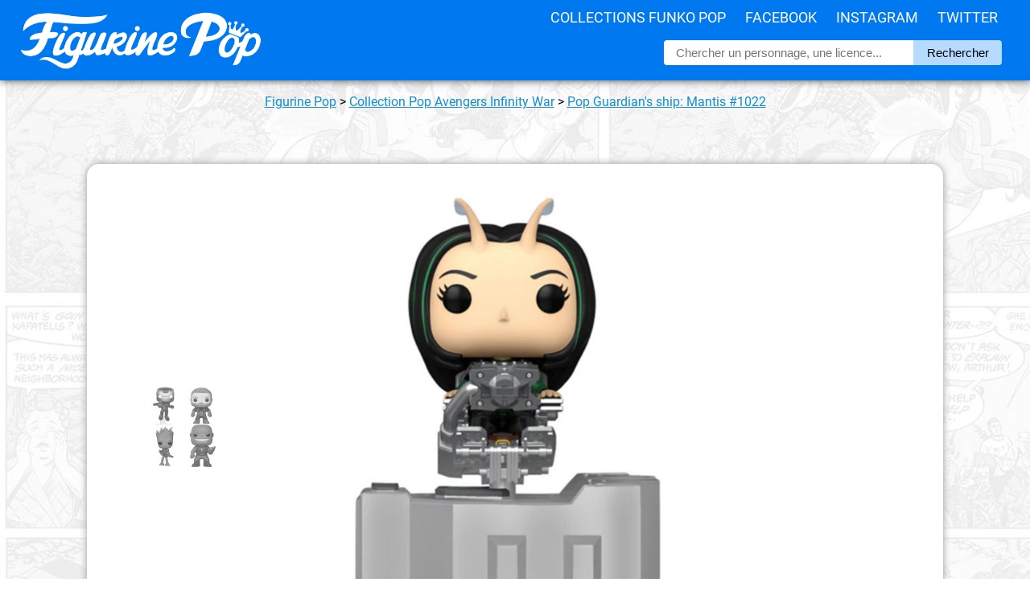

--- FILE ---
content_type: text/html; charset=UTF-8
request_url: https://figurinepop.com/guardian-ship-mantis-avengers-infinity-war-funko
body_size: 5677
content:



<!DOCTYPE html> 
<html lang="fr" xmlns:og="http://ogp.me/ns#">

<head>

  <meta http-equiv="Content-Type" content="text/html; charset=UTF-8" />
  <meta name="robots" content="INDEX, FOLLOW" />

  <title>Figurine Pop Guardian's ship: Mantis (Avengers Infinity War) #1022 pas cher | Figurine Pop</title>

  <meta name="description" lang="fr" content="La meilleure offre pour Figurine Pop Guardian's ship: Mantis (Avengers Infinity War) en un clic ! Figurinepop.com, votre site de référence depuis 2014." />

  <meta property="og:site_name" content="Figurine Pop Funko"/>
  <meta property="og:description" content="Mantis est un des membres des gardiens de la galaxie dans..."/>
  <meta property="og:title" content="Figurine Pop Guardian's ship: Mantis (Avengers Infinity War)"/>
  <meta property="og:type" content="article"/>
  <meta property="og:url" content="https://figurinepop.com/guardian-ship-mantis-avengers-infinity-war-funko"/>
  <meta property="og:image" content="https://figurinepop.com/public/2022/04/guardianshipmantis1.jpg"/>

  <meta name="twitter:card" content="summary" />
  <meta name="twitter:title" content="Figurine Pop Guardian's ship: Mantis (Avengers Infinity War)" />
  <meta name="twitter:description" content="Mantis est un des membres des gardiens de la galaxie dans l'univers cinématique Marvel. Elle rejoint l'équipe dans le..." />
  <meta name="twitter:image" content="https://figurinepop.com/public/2022/04/guardianshipmantis1.jpg">

  <link rel="canonical" href="https://figurinepop.com/guardian-ship-mantis-avengers-infinity-war-funko" />

  <meta name="viewport" content="width=device-width, initial-scale=1.0, maximum-scale=2.0" />

<link rel="stylesheet" type="text/css" href="/themes/aorakit-1B/style.css" media="screen" />

<!-- <link rel="me" href="https://twitter.com/figurinepop" /> -->

<!-- <script type="text/javascript" src="/themes/aorakit-1B/../default/js/jquery.js"></script> -->
<!-- <script type="text/javascript" src="https://code.jquery.com/jquery-1.11.0.js"></script> -->

<!--
<script type="text/javascript" src="https://ajax.googleapis.com/ajax/libs/jquery/3.5.1/jquery.min.js"></script>
<script type="text/javascript" src="/themes/aorakit-1B/../default/js/jquery.cookie.js"></script>
-->

<!--
<script type="text/javascript">
$(window).scroll(function(){
    if ($(window).width() >= 1440) {
	if ($(this).scrollTop() > 3000) {
		event.preventDefault();
		$("#PopUpListe").css({'display':'inline', 'transform': 'translate(0px, 0px)'});
	} else {
		$("#PopUpListe").css({'display':'inline', 'transform': 'translate(450px, 0px)'});
	}
    }
});
</script>
-->




<!-- CLICKY ANALYTICS -->

<script>var clicky_site_ids = clicky_site_ids || []; clicky_site_ids.push(100740322);</script>
<script async src="//static.getclicky.com/js"></script>

<!-- Pinterest Tag -->
<script>
!function(e){if(!window.pintrk){window.pintrk = function () {
window.pintrk.queue.push(Array.prototype.slice.call(arguments))};var
  n=window.pintrk;n.queue=[],n.version="3.0";var
  t=document.createElement("script");t.async=!0,t.src=e;var
  r=document.getElementsByTagName("script")[0];
  r.parentNode.insertBefore(t,r)}}("https://s.pinimg.com/ct/core.js");
pintrk('load', '2614361369354', {em: '<user_email_address>'});
pintrk('page');
</script>
<noscript>
<img height="1" width="1" style="display:none;" alt=""
  src="https://ct.pinterest.com/v3/?event=init&tid=2614361369354&pd[em]=<hashed_email_address>&noscript=1" />
</noscript>
<!-- end Pinterest Tag -->

<script>
pintrk('track', 'pagevisit');
</script>

<script src="https://analytics.ahrefs.com/analytics.js" data-key="eUxfQilNGFpTueaom3Bi2w" async></script>

<link rel="icon" type="image/x-icon" href="/favicon.ico" />

<!--  <script type="text/javascript" src="/themes/aorakit-1B/../default/js/post.js"></script> -->

</head>

<body class="dc-post">



<div id="bouton-cta">

<p><a href="https://www.amazon.fr/s/?_encoding=UTF8&amp;camp=1642&amp;creative=19458&amp;lo=toys&amp;linkCode=ur2&amp;qid=1428875572&amp;rh=n%3A322086011%2Ck%3A  Pop Guardian's ship: Mantis funko pop&amp;rnid=1703605031&amp;tag=figurinepop-bt-21">Cliquez ici pour voir l'offre</a></p>

</div>



<div id="top">

<div id="top-centre">

<a href="/"><img id="logo" src="/public/theme/figurinepoplogoblanc.png" alt="Vos figurines Funko Pop moins cher" /></a>

<div id="menu">
<ul>
<li><a href="/liste-licences-funko">Collections Funko Pop</a>
<li><a href="https://www.facebook.com/FigurinePop/" target="_blank">Facebook</a>
<li><a href="https://www.instagram.com/FigurinePop/" target="_blank">Instagram</a>
<li><a href="https://www.twitter.com/FigurinePop/" target="_blank">Twitter</a>
</ul>
</div>

<div id="recherche-container">

<div id="recherche">

<form method="get" action="https://figurinepop.com">
<fieldset>
	
<input class="input" type="text" id="text" name="q" placeholder="Chercher un personnage, une licence..." value="" onfocus="this.value=''; " onblur= " if ( this.value=='' ) { this.value = ''; }" maxlength="255" size="10" />
<input value="Rechercher" type="submit" />

</fieldset>
</form>

</div> <!-- fin #recherche -->

</div> <!-- fin #recherche-container -->


<div id="menu-responsive">

<label for="toggle"><img alt="menu figurine pop" src="/public/theme/3-lines-ico.png" /></label>
<input type="checkbox" id="toggle">
<div class="main_pages">
<ul>
<li><a href="/liste-licences-funko">Collections Funko Pop</a>
<li><a href="https://www.facebook.com/FigurinePop/" target="_blank">Facebook</a>
<li><a href="https://www.instagram.com/FigurinePop/" target="_blank">Instagram</a>
<li><a href="https://www.twitter.com/FigurinePop/" target="_blank">Twitter</a>
</ul>
</div>

</div>


</div> <!-- fin #top-centre -->

</div> <!-- fin #top -->

<div id="page">

<div id="wrapper">

<div id="main">

<div class="info" style="padding:0 15px; text-align:center; font-family:roboto; margin:0; line-height:22px;"><p><a href="/">Figurine Pop</a> <span>></span> <a href="https://figurinepop.com/collection-avengers-infinity-war-funko">Collection Pop Avengers Infinity War</a> <span>></span> <a href="https://figurinepop.com/guardian-ship-mantis-avengers-infinity-war-funko">  Pop Guardian's ship: Mantis  #1022</a></p></div>


<!-- <p style="text-align:center; margin:40px 0 0;"><a href="https://bit.ly/MM_Avent2019" target="_blank"><img src="https://figurinepop.com/public/theme/ads/micromania5.jpg" /></a></p> -->


<!--  -->


  <div id="content">

  <div id="p4144" class="post">

<div id="firstimage">
<p id="navprev">
<a href="https://figurinepop.com/iron-man-captain-america-groot-thanos-avengers-infinity-war-funko" class="prev"><img src="/public/2021/12/.infinitywarfourpack1_t.jpg" alt="Figurines Pop Iron Man, Captain America, Groot et Thanos (Avengers Infinity War)" title="Figurines Pop Iron Man, Captain America, Groot et Thanos (Avengers Infinity War)" /></a></p>
<a href="https://www.amazon.fr/s/?_encoding=UTF8&amp;camp=1642&amp;creative=19458&amp;lo=toys&amp;linkCode=ur2&amp;qid=1428875572&amp;rh=n%3A322086011%2Ck%3A  Pop Guardian's ship: Mantis funko pop&amp;rnid=1703605031&amp;tag=figurinepop-lh-21" rel="nofollow" target="_blank"><img src="/public/2022/04/guardianshipmantis1.jpg" alt="Figurine Pop Guardian's ship: Mantis (Avengers Infinity War)" title="Figurine Pop Guardian's ship: Mantis (Avengers Infinity War)" /></a>
<p id="navnext">
</p>
</div>


<h1 class="post-title">Figurine Pop Guardian's ship: Mantis (Avengers Infinity War)</h1>

<div class="amaz_link">

<a href="https://www.amazon.fr/s/?_encoding=UTF8&amp;camp=1642&amp;creative=19458&amp;lo=toys&amp;linkCode=ur2&amp;qid=1428875572&amp;rh=n%3A322086011%2Ck%3A  Pop Guardian's ship: Mantis funko pop&amp;rnid=1703605031&amp;tag=figurinepop-lh-21" rel="nofollow" target="_blank"></a>



<p class="amaz_link_titre">La figurine Funko Pop <strong> Pop Guardian's ship: Mantis (Avengers Infinity War)</strong> vous intéresse&nbsp;?</p>

<div class="amaz_bouton"><img src="/public/2022/04/.guardianshipmantis1box_t.jpg" alt="Figurine Pop Guardian's ship: Mantis (Avengers Infinity War)" /><span class="offre" style="font-size:13px; font-weight:bold;">Vérifier la disponibilité sur</span><img style="width:100px; margin:5px 0px -5px 0px;" src="/public/amazon_logo.png" alt="logo Amazon" /></div>
</div>





<div id="boutons_sociaux">

<div id="boutons_sociaux_centre">

<div class="twitter_button" style="float:left; width:230px; background:#28a9e2; font-family:arial; border-radius:6px; line-height:35px; margin:3px 5px; text-align:center;">
<img style="float:left; width:15px; margin:10px 10px 0px 12px;" src="/public/theme/logo_tw.jpg" alt="Figurine Pop Twitter" /><a style="color:white; text-decoration:none; font-size:15px; font-weight:400; display:block;" target="_blank" href="https://twitter.com/share?url=https://figurinepop.com/guardian-ship-mantis-avengers-infinity-war-funko&amp;text=Figurine Pop Guardian's ship: Mantis (Avengers Infinity War)&amp;via=figurinepop" rel="nofollow" onclick="javascript:window.open(this.href, '', 'menubar=no,toolbar=no,resizable=yes,scrollbars=yes,height=400,width=700');return false;">Partager sur <strong>Twitter</strong></a>
</div>

<div class="facebook_button" style="float:left; width:230px; background:#4267b2; font-family:arial; border-radius:6px; line-height:35px; margin:3px 5px; text-align:center;">  
<img style="float:left; width:15px; margin:10px 10px 0px 12px;" src="/public/theme/logo_fb.png" alt="Figurine Pop Facebook" /><a style="color:white; text-decoration:none; font-size:15px; font-weight:400; display:block;" target="_blank" href="https://www.facebook.com/sharer.php?u=https://figurinepop.com/guardian-ship-mantis-avengers-infinity-war-funko&amp;t=Figurine Pop Guardian's ship: Mantis (Avengers Infinity War)" rel="nofollow" onclick="javascript:window.open(this.href, '', 'menubar=no,toolbar=no,resizable=yes,scrollbars=yes,height=500,width=700');return false;">Partager sur <strong>Facebook</strong></a>
</div>

<div class="whatsapp_button" style="float:left; width:230px; background:#25d366; font-family:arial; border-radius:6px; line-height:35px; margin:3px 5px; text-align:center;">  
<img style="float:left; width:15px; margin:10px 10px 0px 12px;" src="/public/theme/whatsapp_button.png" alt="Figurine Pop WhatsApp" /><a style="color:white; text-decoration:none; font-size:15px; font-weight:400; display:block;" target="_blank" href="https://api.whatsapp.com/send?text=Figurine Pop Guardian's ship: Mantis (Avengers Infinity War) ► https://figurinepop.com/guardian-ship-mantis-avengers-infinity-war-funko%3futm_source%3dFigurinePop%26utm_campaign%3dWhatsApp%26utm_medium%3dWebsite">Partager sur <strong>Whatsapp</strong></a>
</div>


</div>

</div>

    


    <div class="post-content"><h2>Un pouvoir psychique</h2>

<p>Mantis est un des membres des gardiens de la galaxie dans l'univers cinématique Marvel. Elle rejoint l'équipe dans le deuxième opus des aventures des gardiens de la galaxie. Elle était au service d'Ego, le père de Peter Quill mais elle décide d'aider ce dernier quand il se rend compte que son père a pour projet de conquérir la galaxie. Mantis est une "empath" c'est à dire qu'elle peut connaitre les sentiments des gens en les touchant. Elle se servait aussi de ce pouvoir pour contrôler Ego et l'empêcher de faire du mal. Dans Avengers Infinity War, elle fait complètement partie de l'équipe et va, avec eux, tenter d'empêcher de récupérer l'Aether sur la planète où Thor l'avait caché. Malgré tous leurs efforts, elle va faire partie de ceux qui seront effacés par le snap de Thanos mais elle reviendra lors de la bataille finale dans Avengers Endgame.</p>

<p id="imgcentre"><img src="/public/2022/04/guardianshipmantis1_1.jpg" /><img src="/public/2022/04/guardianshipmantis1_2.jpg" /></p>

<h2>Un membre de l'équipe</h2>

<p>Mantis est ici représenté sur son siège dans le vaisseau des gardiens de la galaxie. Cette figurine fait partie d'une série de six figurines représentant chacun des gardiens sur son siège et les bases des figurines peuvent toutes s'emboiter les unes dans les autres. On retrouve donc cette base argentée très haute sur laquelle est accrochée un siège ainsi qu'une tablette de commande, le tout d'un seul tenant. Mantis est assise sur ce fauteuil avec la tenue verte qu'elle porte depuis le précédent film. On retrouve aussi les mèches vertes dans ses cheveux noirs ainsi que les deux sortes d'antennes sur son front.</p>

<p id="box"><img src="/public/2022/04/guardianshipmantis1box.jpg" /></p></div>

    


<div class="amaz_link">
<a href="https://www.amazon.fr/s/?_encoding=UTF8&amp;camp=1642&amp;creative=19458&amp;lo=toys&amp;linkCode=ur2&amp;qid=1428875572&amp;rh=n%3A322086011%2Ck%3A  Pop Guardian's ship: Mantis funko pop&amp;rnid=1703605031&amp;tag=figurinepop-lb-21" rel="nofollow" target="_blank"></a>
<p class="amaz_link_titre">La figurine Funko Pop <strong> Pop Guardian's ship: Mantis (Avengers Infinity War)</strong> vous intéresse&nbsp;?</p>

<div class="amaz_bouton"><img src="/public/2022/04/.guardianshipmantis1box_t.jpg" alt="Figurine Pop Guardian's ship: Mantis (Avengers Infinity War)" /><span class="offre" style="font-size:13px; font-weight:bold;">Vérifier la disponibilité sur</span><img style="width:100px; margin:5px 0px -5px 0px;" src="/public/amazon_logo.png" alt="logo Amazon" /></div>


</div>










<script type="application/ld+json">
{
  "@context": "http://schema.org/",
  "@type": "Product",
  "image": "https://figurinepop.com",
  "url": "https://figurinepop.com/guardian-ship-mantis-avengers-infinity-war-funko",
  "name": "Figurine Pop Guardian's ship: Mantis (Avengers Infinity War)",
  "review": {
    "@type": "Review",
    "author": {
      "@type": "Organization",
      "name": "Figurine Pop"
    },
    "publisher": {
      "@type": "Organization",
      "name": "Figurine Pop"
    }
  },
  "brand" : {
  "@type" : "Brand",
  "name" : "Funko"
  }
}
</script>







<div id="tableau">

<h2><strong>Plus d'information sur   Pop Guardian's ship: Mantis </strong></h2>

<div id="tableau-center">

<table>
<tbody>

<tr class="ligne-impaire">
<td class="col-gauche">Figurine</td>
<td class="col-droite">    Guardian's ship: Mantis </td>
</tr>

<tr class="ligne-paire">
<td class="col-gauche">Marque</td>
<td class="col-droite">Funko</td>
</tr>

<tr class="ligne-impaire">
<td class="col-gauche">Collection</td>
<td class="col-droite"><a href="https://figurinepop.com/collection-avengers-infinity-war-funko">Pop Avengers Infinity War</a></td>

<tr class="ligne-paire">
<td class="col-gauche">Numéro</td>
<td class="col-droite">#1022</td>
</tr>

</tbody>
</table>

</div> <!-- fin #tableau-center -->

</div> <!-- fin #tableau -->




<div id="post-tags">

<div id="liste-tags">
</div>

</div>







</div>




<div id="connexe">

<h2 class="titre_connexe">D'autres figurines dans la collection <a style="font-weight:600;" href="https://figurinepop.com/collection-avengers-infinity-war-funko">Funko Pop Avengers Infinity War</a></h2>


<ul><li><h3><a style="color:black; text-decoration:none;" href="https://figurinepop.com/iron-man-captain-america-groot-thanos-avengers-infinity-war-funko"><img src="/public/2021/12/.infinitywarfourpack1box_t.jpg" alt="Figurines Pop Iron Man, Captain America, Groot et Thanos (Avengers Infinity War)" title="Figurines Pop Iron Man, Captain America, Groot et Thanos (Avengers Infinity War)" /> Figurines Pop Iron Man, Captain America, Groot et Thanos (Avengers Infinity War)</a></h3></li>
<li><h3><a style="color:black; text-decoration:none;" href="https://figurinepop.com/iron-man-with-lights-avengers-infinity-war-funko"><img src="/public/2020/04/.ironmanlight1box_t.jpg" alt="Figurine Pop Iron Man with lights (Avengers Infinity War)" title="Figurine Pop Iron Man with lights (Avengers Infinity War)" /> Figurine Pop Iron Man with lights (Avengers Infinity War)</a></h3></li>
<li><h3><a style="color:black; text-decoration:none;" href="https://figurinepop.com/groot-moody-avengers-infinity-war-funko"><img src="/public/2020/04/.grootgameboy1box_t.jpg" alt="Figurine Pop Groot Moody (Avengers Infinity War)" title="Figurine Pop Groot Moody (Avengers Infinity War)" /> Figurine Pop Groot Moody (Avengers Infinity War)</a></h3></li>
<li><h3><a style="color:black; text-decoration:none;" href="https://figurinepop.com/stonekeeper-avengers-infinity-war-funko"><img src="/public/2019/10/.stonekeeper1box_t.jpg" alt="Figurine Pop Stonekeeper (Avengers Infinity War)" title="Figurine Pop Stonekeeper (Avengers Infinity War)" /> Figurine Pop Stonekeeper (Avengers Infinity War)</a></h3></li>
<li><h3><a style="color:black; text-decoration:none;" href="https://figurinepop.com/movie-moment-captain-america-vs-thanos-avengers-infinity-war-funko"><img src="/public/2019/07/.captainthanos1box_t.jpg" alt="Figurine Pop Movie Moments Captain America VS Thanos (Avengers Infinity War)" title="Figurine Pop Movie Moments Captain America VS Thanos (Avengers Infinity War)" /> Figurine Pop Movie Moments Captain America VS Thanos (Avengers Infinity War)</a></h3></li>
<li><h3><a style="color:black; text-decoration:none;" href="https://figurinepop.com/iron-man-unmasked-avengers-infinity-war-funko"><img src="/public/2019/04/.ironman8box_t.jpg" alt="Figurine Pop Iron Man Unmasked (Avengers Infinity War)" title="Figurine Pop Iron Man Unmasked (Avengers Infinity War)" /> Figurine Pop Iron Man Unmasked (Avengers Infinity War)</a></h3></li>
<li><h3><a style="color:black; text-decoration:none;" href="https://figurinepop.com/iron-spider-avengers-infinity-war-funko3"><img src="/public/2019/04/.ironspider2box_t.jpg" alt="Figurine Pop Iron Spider Spider Legs (Avengers Infinity War)" title="Figurine Pop Iron Spider Spider Legs (Avengers Infinity War)" /> Figurine Pop Iron Spider Spider Legs (Avengers Infinity War)</a></h3></li>
<li><h3><a style="color:black; text-decoration:none;" href="https://figurinepop.com/hulk-busting-out-of-hulkbuster-avengers-infinity-war-funko"><img src="/public/2019/04/.hulkbuster2box_t.jpg" alt="Figurine Pop Hulk busting out of Hulkbuster (Avengers Infinity War)" title="Figurine Pop Hulk busting out of Hulkbuster (Avengers Infinity War)" /> Figurine Pop Hulk busting out of Hulkbuster (Avengers Infinity War)</a></h3></li>
<li><h3><a style="color:black; text-decoration:none;" href="https://figurinepop.com/iron-man-chrome-red-avengers-infinity-war-funko"><img src="/public/2019/04/.ironmanred1box_t.jpg" alt="Figurine Pop Iron Man Chrome Red (Avengers Infinity War)" title="Figurine Pop Iron Man Chrome Red (Avengers Infinity War)" /> Figurine Pop Iron Man Chrome Red (Avengers Infinity War)</a></h3></li>
<li><h3><a style="color:black; text-decoration:none;" href="https://figurinepop.com/eitri-avengers-infinity-war-funko"><img src="/public/2019/04/.eitri1box_t.jpg" alt="Figurine Pop Eitri (Avengers Infinity War)" title="Figurine Pop Eitri (Avengers Infinity War)" /> Figurine Pop Eitri (Avengers Infinity War)</a></h3></li>
<li><h3><a style="color:black; text-decoration:none;" href="https://figurinepop.com/thor-avengers-infinity-war-funko2"><img src="/public/2019/03/.thorinfinitywar1box_t.jpg" alt="Figurine Pop Thor Glows In The Dark (Avengers Infinity War)" title="Figurine Pop Thor Glows In The Dark (Avengers Infinity War)" /> Figurine Pop Thor Glows In The Dark (Avengers Infinity War)</a></h3></li>
<li><h3><a style="color:black; text-decoration:none;" href="https://figurinepop.com/iron-spider-avengers-infinity-war-funko2"><img src="/public/2019/03/.ironspider2box_t.jpg" alt="Figurine Pop Iron Spider Unmasked (Avengers Infinity War)" title="Figurine Pop Iron Spider Unmasked (Avengers Infinity War)" /> Figurine Pop Iron Spider Unmasked (Avengers Infinity War)</a></h3></li>
<li><h3><a style="color:black; text-decoration:none;" href="https://figurinepop.com/groot-with-stormbreaker-avengers-infinity-war-funko"><img src="/public/2019/03/.grootinfinitywar1box_t.jpg" alt="Figurine Pop Groot with Stormbreaker (Avengers Infinity War)" title="Figurine Pop Groot with Stormbreaker (Avengers Infinity War)" /> Figurine Pop Groot with Stormbreaker (Avengers Infinity War)</a></h3></li>
<li><h3><a style="color:black; text-decoration:none;" href="https://figurinepop.com/bucky-barnes-avengers-infinity-war-funko"><img src="/public/2019/03/.buckybarnes1box_t.jpg" alt="Figurine Pop Bucky Barnes (Avengers Infinity War)" title="Figurine Pop Bucky Barnes (Avengers Infinity War)" /> Figurine Pop Bucky Barnes (Avengers Infinity War)</a></h3></li>
<li><h3><a style="color:black; text-decoration:none;" href="https://figurinepop.com/young-gamora-avengers-infinity-war-funko"><img src="/public/2019/03/.younggamora1box_t.jpg" alt="Figurine Pop Young Gamora (Avengers Infinity War)" title="Figurine Pop Young Gamora (Avengers Infinity War)" /> Figurine Pop Young Gamora (Avengers Infinity War)</a></h3></li>
<li><h3><a style="color:black; text-decoration:none;" href="https://figurinepop.com/bruce-banner-avengers-infinity-war-funko"><img src="/public/2019/03/.brucebanner2box_t.jpg" alt="Figurine Pop Bruce Banner (Avengers Infinity War)" title="Figurine Pop Bruce Banner (Avengers Infinity War)" /> Figurine Pop Bruce Banner (Avengers Infinity War)</a></h3></li>
</ul>
</div> <!-- fin #connexe -->

  
  


</div> <!-- End #content -->

</div> <!-- End #main -->

</div> <!-- End #wrapper -->

</div> <!-- End #page -->



<div id="bonsplans" style="display:none;">
<p class="titre_partenaires">Bons plans partenaires</p>
<div id="bonsplans_container">

</div> <!-- fin bonsplans -->
</div> <!-- fin bonsplans_container -->



<div id="right_sidebar">

<a rel="nofollow" href="https://amzn.to/3RyHAYI" target="_blank"><img id="amz_sidebar" src="/public/theme/ads/annonce-exclusivites.jpg" alt="Funko Pop chez Amazon" /></a>

<a rel="nofollow" href="https://www.awin1.com/cread.php?awinmid=18053&awinaffid=421461&clickref=FigurinePop_Sidebar&platform=dl&ued=https%3A%2F%2Fwww.figurines-goodies.com%2F33-manga-funko-pop" target="_blank"><img id="fgo_sidebar" src="/public/theme/ads/annonce-manga.jpg" alt="Funko Pop chez Figurines Goodies" /></a>

<a rel="nofollow" href="https://www.awin1.com/cread.php?awinmid=39916&awinaffid=421461&clickref=FigurinePop_Sidebar&platform=dl&ued=https%3A%2F%2Fwww.emp-online.fr%2Fsearch%3Fq%3Dfunko%2520rocks" target="_blank"><img id="emp_sidebar" src="/public/theme/ads/annonce-pop-rocks.jpg" alt="Funko Pop chez EMP" /></a>

<a rel="nofollow" href="/random">
<video id="hasard_sidebar" autoplay loop muted playsinline>
    <source src="/public/theme/ads/annonce-auhasard.mp4" type="video/mp4">
    Votre navigateur ne prend pas en charge la lecture de vidéos au format MP4.
</video>
</a>

</div> <!-- End #right_sidebar -->

<div id="footer">

<p id="copyright_footer">© 2014-2023 Figurine Pop</p>

<div id="menu_footer">

<ul>

<li><a href="/partenaires/fnac-funko-pop-pas-cher" target="_blank">Guide d'achat FNAC</a></li>
<li><a href="/partenaires/concours-facebook-figurine-pop-funko" target="_blank">Page concours</a></li>
<li><a href="/partenariat-boutique-facebook-youtube-affiliation">Devenir partenaire</a></li>
<li><a href="/fournisseur-distributeur-grossiste-funko-pop">[PRO] Trouver votre fournisseur</a></li>
<li><a href="/archive">Plan du site</a></li>
<li><a href="/contact">Contact</a></li>

</ul>

</div>

</div> <!-- fin #footer -->



</body>
</html>

--- FILE ---
content_type: text/css
request_url: https://figurinepop.com/themes/aorakit-1B/style.css
body_size: 9494
content:
/* Google Webfonts Helper https://gwfh.mranftl.com/fonts */

/* roboto-100 - latin */
@font-face {
  font-display: swap; /* Check https://developer.mozilla.org/en-US/docs/Web/CSS/@font-face/font-display for other options. */
  font-family: 'Roboto';
  font-style: normal;
  font-weight: 100;
  src: url('/fonts/roboto-v30-latin-100.woff2') format('woff2'); /* Chrome 36+, Opera 23+, Firefox 39+, Safari 12+, iOS 10+ */
}
/* roboto-100italic - latin */
@font-face {
  font-display: swap; /* Check https://developer.mozilla.org/en-US/docs/Web/CSS/@font-face/font-display for other options. */
  font-family: 'Roboto';
  font-style: italic;
  font-weight: 100;
  src: url('/fonts/roboto-v30-latin-100italic.woff2') format('woff2'); /* Chrome 36+, Opera 23+, Firefox 39+, Safari 12+, iOS 10+ */
}
/* roboto-300 - latin */
@font-face {
  font-display: swap; /* Check https://developer.mozilla.org/en-US/docs/Web/CSS/@font-face/font-display for other options. */
  font-family: 'Roboto';
  font-style: normal;
  font-weight: 300;
  src: url('/fonts/roboto-v30-latin-300.woff2') format('woff2'); /* Chrome 36+, Opera 23+, Firefox 39+, Safari 12+, iOS 10+ */
}
/* roboto-300italic - latin */
@font-face {
  font-display: swap; /* Check https://developer.mozilla.org/en-US/docs/Web/CSS/@font-face/font-display for other options. */
  font-family: 'Roboto';
  font-style: italic;
  font-weight: 300;
  src: url('/fonts/roboto-v30-latin-300italic.woff2') format('woff2'); /* Chrome 36+, Opera 23+, Firefox 39+, Safari 12+, iOS 10+ */
}
/* roboto-regular - latin */
@font-face {
  font-display: swap; /* Check https://developer.mozilla.org/en-US/docs/Web/CSS/@font-face/font-display for other options. */
  font-family: 'Roboto';
  font-style: normal;
  font-weight: 400;
  src: url('/fonts/roboto-v30-latin-regular.woff2') format('woff2'); /* Chrome 36+, Opera 23+, Firefox 39+, Safari 12+, iOS 10+ */
}
/* roboto-italic - latin */
@font-face {
  font-display: swap; /* Check https://developer.mozilla.org/en-US/docs/Web/CSS/@font-face/font-display for other options. */
  font-family: 'Roboto';
  font-style: italic;
  font-weight: 400;
  src: url('/fonts/roboto-v30-latin-italic.woff2') format('woff2'); /* Chrome 36+, Opera 23+, Firefox 39+, Safari 12+, iOS 10+ */
}
/* roboto-500 - latin */
@font-face {
  font-display: swap; /* Check https://developer.mozilla.org/en-US/docs/Web/CSS/@font-face/font-display for other options. */
  font-family: 'Roboto';
  font-style: normal;
  font-weight: 500;
  src: url('/fonts/roboto-v30-latin-500.woff2') format('woff2'); /* Chrome 36+, Opera 23+, Firefox 39+, Safari 12+, iOS 10+ */
}
/* roboto-500italic - latin */
@font-face {
  font-display: swap; /* Check https://developer.mozilla.org/en-US/docs/Web/CSS/@font-face/font-display for other options. */
  font-family: 'Roboto';
  font-style: italic;
  font-weight: 500;
  src: url('/fonts/roboto-v30-latin-500italic.woff2') format('woff2'); /* Chrome 36+, Opera 23+, Firefox 39+, Safari 12+, iOS 10+ */
}
/* roboto-700 - latin */
@font-face {
  font-display: swap; /* Check https://developer.mozilla.org/en-US/docs/Web/CSS/@font-face/font-display for other options. */
  font-family: 'Roboto';
  font-style: normal;
  font-weight: 700;
  src: url('/fonts/roboto-v30-latin-700.woff2') format('woff2'); /* Chrome 36+, Opera 23+, Firefox 39+, Safari 12+, iOS 10+ */
}
/* roboto-700italic - latin */
@font-face {
  font-display: swap; /* Check https://developer.mozilla.org/en-US/docs/Web/CSS/@font-face/font-display for other options. */
  font-family: 'Roboto';
  font-style: italic;
  font-weight: 700;
  src: url('/fonts/roboto-v30-latin-700italic.woff2') format('woff2'); /* Chrome 36+, Opera 23+, Firefox 39+, Safari 12+, iOS 10+ */
}
/* roboto-900 - latin */
@font-face {
  font-display: swap; /* Check https://developer.mozilla.org/en-US/docs/Web/CSS/@font-face/font-display for other options. */
  font-family: 'Roboto';
  font-style: normal;
  font-weight: 900;
  src: url('/fonts/roboto-v30-latin-900.woff2') format('woff2'); /* Chrome 36+, Opera 23+, Firefox 39+, Safari 12+, iOS 10+ */
}
/* roboto-900italic - latin */
@font-face {
  font-display: swap; /* Check https://developer.mozilla.org/en-US/docs/Web/CSS/@font-face/font-display for other options. */
  font-family: 'Roboto';
  font-style: italic;
  font-weight: 900;
  src: url('/fonts/roboto-v30-latin-900italic.woff2') format('woff2'); /* Chrome 36+, Opera 23+, Firefox 39+, Safari 12+, iOS 10+ */
}
/* sanchez-regular - latin */
@font-face {
  font-display: swap; /* Check https://developer.mozilla.org/en-US/docs/Web/CSS/@font-face/font-display for other options. */
  font-family: 'Sanchez';
  font-style: normal;
  font-weight: 400;
  src: url('/fonts/sanchez-v13-latin-regular.woff2') format('woff2'); /* Chrome 36+, Opera 23+, Firefox 39+, Safari 12+, iOS 10+ */
}
/* sanchez-italic - latin */
@font-face {
  font-display: swap; /* Check https://developer.mozilla.org/en-US/docs/Web/CSS/@font-face/font-display for other options. */
  font-family: 'Sanchez';
  font-style: italic;
  font-weight: 400;
  src: url('/fonts/sanchez-v13-latin-italic.woff2') format('woff2'); /* Chrome 36+, Opera 23+, Firefox 39+, Safari 12+, iOS 10+ */
}






html, body, #page, #top, #prelude, #wrapper, #footer, #main, #content, #sidebar, #blognav, #blogextra {	margin : 0; padding : 0; }

body { width:100%; text-align:center; background:#efefef; font-family:Sanchez; /* background:url(/public/theme/background_winter_clair.jpg) repeat; */ background: url(https://figurinepop.com/partenaires/fond.jpg) repeat; overflow:auto; }

img { border: none; }

#boutons_sociaux { position:relative; margin:0px auto; padding:0px; width:100%; float:left; }
.dc-post #boutons_sociaux { margin:10px auto 0px; }
.dc-page #boutons_sociaux { margin:10px auto 20px; }

.dc-category #boutons_sociaux, .dc-tag #boutons_sociaux { margin:15px auto 20px; }
#boutons_sociaux_centre { margin: 0 auto; width:480px; height:30px; }

.whatsapp_button { display:none; }

.categorie_responsive { display:none; }

.dc-post #page, .dc-page #page, .dc-archive #page { margin:0 auto; text-align:left; background:transparent; max-width:1920px; width:100%; }
.dc-home #page, .dc-category #page, .dc-search #page, .dc-tag #page { margin:0 auto; max-width:1920px; }



/*
#top { background: white url(/fond-flou.jpg) center top no-repeat; background-size:cover; clear:both; text-align:center; margin:0px; float:left; width:100%; position:relative; padding:0px 0px 25px; box-shadow:inset 0 -7px 20px -7px #000; overflow:hidden; }
#top a { transition-duration: 0.2s; -moz-transition-duration: 0.2s; -webkit-transition-duration: 0.2s; -o-transition-duration: 0.2s; }
#top a:hover { color:darkblue; text-decoration:none; }

#logo { margin:0px; padding:10px 0 10px; width:100%; text-align:center; }
#titreblog { width:500px; }
*/










#top { background-color:#0079f0; text-align:left; float:left; height:100px; width:100%; position:fixed; padding:0px; font-family:Roboto; z-index:999; box-shadow:0px 0px 10px #444; }
#top-centre { height:auto; max-width:1680px; position:relative; margin:0 auto; }

/* #top-cover { max-width:1200px; margin:0 auto; position:relative; top:-20%; z-index:94; left:0px; display:none; } */
/* #cover { filter:brightness(75%); width:100%; } */
#logo { position:relative; width:300px; z-index:95; top:15px; left:25px; }

#menu { z-index:95; position:absolute; right:20px; top:5px; }
#menu ul { text-transform:uppercase; font-size:18px; font-weight:400; /* text-shadow:2px 2px 1px #000; */ padding:0; margin:6px 0 0; }
#menu li { display:inline; margin:0 20px 0 0; padding:0; }
#menu li a { text-decoration:none; color:white; }
#menu li a:hover { border-bottom:2px solid white; padding-bottom:1px; }

#recherche-container { top:40px; position:absolute; right:35px; margin:0; z-index:94; }
#recherche { padding:10px 0px 0px 0px; margin:0 auto; width:420px; height:35px; }
#recherche form {  }
#recherche fieldset { margin:0; padding:0; border:none; position:relative; }
#recherche input[type=text] { float:left; background:#FFF; color:#000; padding:3px 15px; border:none; border-radius:4px 0px 0px 4px; width:280px; height:30px; height:25px; font-size:15px; }
/* #recherche input[type=submit] { float:left; display:block; cursor:pointer; background-color:pink; height:31px; width:110px; padding:3px 0px 3px 0px; font-size:15px; border:none; border-radius:0px 4px 4px 0px; text-shadow:1px 1px 1px #fff; } */

#recherche input[type=submit] { float:left; display:block; cursor:pointer; height:31px; width:110px; padding:3px 0px 3px 0px; font-size:15px; border:none; border-radius:0px 4px 4px 0px; background-color:#b7dbff; }

#menu-responsive { display:none; }

















#liste_categories { float:left; width: calc(100% - 30px); position:relative; margin: 0px 0px 0px; padding:0px 15px; }
#liste_categories_responsive { display:none; }

.cat { width:calc(100%/9 - 8px); margin: 0px; padding:7px 8px 0px 0px; float:left; text-align:center; }
.cat img { border-radius:8px; border:1px dotted #fff; margin-bottom:5px; opacity: 1; width:100%; float:left; -moz-transition-property: opacity; -moz-transition-duration: 0.4s; -webkit-transition-property: opacity; -webkit-transition-duration: 0.4s; -o-transition-property: opacity; -o-transition-duration: 0.4s; transition-property: opacity; transition-duration: 0.4s; }
.cat a { font-size:13px; display: block; transition-duration: 0.4s; -moz-transition-duration: 0.4s; -webkit-transition-duration: 0.4s; -o-transition-duration: 0.4s; }
.cat a:hover { text-decoration : none; }
.cat a:hover > img { opacity:1; width:100%; float:left; transform:scale(1.3); z-index:99; position:relative; }
.cat p { margin:0 0 5px; }


#cat-resume { color:white; float:left; font-weight:bold; font-size:15px; line-height:22px; list-style-type:none; margin:20px 0px 10px; padding: 0px; }
#cat-resume li { display:inline; float:left; margin:2px 2px; }
#cat-resume a { background:white; padding:5px 10px; border-radius:4px; text-decoration:none; color:black; }
#cat-resume a:hover { background:black; color:white; text-decoration:none; }




#description { float:left; padding:15px; margin:25px auto 10px; }
#description h1 { padding:0px; font-size:30px; line-height:38px; margin:0px; font-weight:bold; text-align:center; text-shadow:0px 0px 5px #bbb; }
#description ul, #description li { font-family:roboto; font-weight:300; padding:0px; font-size:21px; line-height:32px; margin:0; text-align:left; text-shadow:0px 0px 5px #bbb; list-style-position:inside; text-align:center; }
#description a { transition-duration: 0.2s; -moz-transition-duration: 0.2s; -webkit-transition-duration: 0.2s; -o-transition-duration: 0.2s; }
#description a:hover { color:darkblue; text-decoration:none; }


.section { font-size:25px; margin:30px 0 0 0; padding:0 0 15px; width:100%; float:left; font-weight:bold; text-align:center; text-shadow:0px 0px 5px #bbb; }


#avis { float:left; padding:30px 0px 15px; width:100%; }
#avis h2 { font-weight:bold; font-size:22px; text-align:center; margin:0; padding:0px; line-height:28px; clear:both; text-shadow:0px 0px 5px #bbb; }
#avis_photos { width:100%; margin:15px 0px; float:left; }
#avis_photos img { padding: 5px;width: calc(25% - 10px);float:left; }
#avis p { font-family:roboto; font-size:17px; font-weight:300; padding:0 10px; line-height:25px; font-style:italic; }








#right_sidebar { width:100%; padding:10px 0px 20px 0px; margin: 20px 25px 25px 0px; display:-ms-flexbox; display:flex; -ms-flex-wrap:wrap; flex-wrap:wrap; -ms-flex-pack:center; justify-content:center; }

#pages_speciales { width:100%; padding:10px 0px 20px 0px; margin: 20px 25px 25px 0px; display:-ms-flexbox; display:flex; -ms-flex-wrap:wrap; flex-wrap:wrap; -ms-flex-pack:center; justify-content:center; }
#pages_speciales img { width:350px; margin:15px 10px 0px 0px; float:left; }



/*
#reco_mobile { display:none; }
#question_mobile { display:none; }
*/


/* #amazon_sidebar { width:400px; margin:10px 0px 0px 0px; float:left; } */

#right_sidebar a { width:calc(33.33% - 15px*2); margin:10px 15px; padding:0; float:left; }

#fgo_sidebar { width:100%; border:1px solid #ddd; }
#amz_sidebar { width:100%; border:1px solid #ddd; }
#emp_sidebar { width:100%; border:1px solid #ddd; }
#hasard_sidebar { width:100%; border:1px solid #ddd; }

#facebook_sidebar { width:300px; display:inline; margin:15px 0px 0px 0px; float:left; display:none; }
#newsletter_responsive { display:none; }
#facebook_sidebar_mobile { margin:0px; display:none; }
#hp_sidebar { width:300px; margin:15px 0px 0px; float:left; }
#funpop_sidebar { width:300px; margin:15px 0px 0px; float:left; }

#disneystore_sidebar { width:300px; margin:15px 0px 0px 0px; float:left; }
#micromania_sidebar { width:300px; margin:15px 0px 0px; float:left; }
#fnac_sidebar { width:300px; margin:15px 0px 0px; float:left; }


#search-container { width:100%; float:left; margin:0; }
#search_responsive { padding:10px 0px 0px 0px; margin:0 auto; width:500px; }
#search_responsive form { float:left; margin:0px 0px 0px 0px; padding:0px 0px 0px 0px; width:100%; }
#search_responsive fieldset { margin:0; padding:0; border:none; position:relative; }
#search_responsive input[type=text] { width:calc(100% - 40px - 20px - 2px); border:2px solid #000; background:#fff; color:#000; padding:3px 40px 3px 20px; border-radius:6px; -moz-border-radius:6px; -webkit-border-radius:6px; height:30px; font-size:15px; }
#search_responsive input[type=submit] { position:absolute; right:5px; top:5px; display:block; cursor:pointer; font-size:0px; background: url("/public/search-btn.png") no-repeat center center; height:30px; width:30px; border:none; }


#menu_collection_responsive { display:none; }
#choix_mobile { display:none; }


#search { margin:10px 0px; text-align:center; position:relative; }
#search fieldset { padding:0; margin:0; border: 0; }
#search input[type=submit] { position:absolute; right:8px; top:8px; display:block; cursor:pointer; font-size:0px; background: url("/public/search-btn.png") no-repeat center center; height:16px; width:16px; border:none; }
#search input[type=text] { width: calc(100% - 16px); height:22px; border: 1px solid #F1F1F1; border-top-color:#DDD; border-left-color:#DDD; background:#F9F9F9; color:#515151; font-size:17px; padding:4px 7px; margin:0px; border-radius:3px; -moz-border-radius:3px; -webkit-border-radius:3px; }


.search_bis form { margin: 10px auto; padding:0px; width:600px; position:relative; }
.search_bis input[type=text] { position:relative; width:520px; height:45px; border:1px solid #CDCDCD; background:white; color:#515151; font:20px roboto, sans-serif; font-weight:300; padding:4px 60px 4px 15px; margin-bottom:7px; border-radius:3px; -moz-border-radius:3px; -webkit-border-radius:3px; }
.search_bis input[type=submit] { position:absolute; right:25px; top:20px; display:block; cursor:pointer; font-size:0px; background: url("/public/search-btn.png") no-repeat center center; height:16px; width:16px; border:none; }
.search_bis { margin:0px auto; width:100%; position:relative; float:left; padding:0; }
.search_bis fieldset { padding:0; margin:0; border: 0; text-align:center; }

.dc-post .search_bis { margin:20px 0px 15px -2px; width:100%; position:relative; float:left; padding:0; }
.dc-category .search_bis { margin:10px 0px 15px -2px; width:100%; position:relative; float:left; padding:0; }
.dc-tag .search_bis { margin:10px 0px 15px -2px; width:100%; position:relative; float:left; padding:0; }
.dc-search .search_bis { margin:10px 0px 15px -2px; width:100%; position:relative; float:left; padding:0; }
.dc-search .search_bis form { margin: 0px auto; }
.dc-404 .search_bis { float:left; margin: 0px auto; }

#wrapper { padding: 0px; }

#main { width:100%; height:auto; float:left; position:relative; padding:0px; margin:100px 0 20px; }


.dc-post #content, .dc-page #content, .dc-archive #content { width:100%; display:-ms-flexbox; display:flex; -ms-flex-wrap:wrap; flex-wrap:wrap; -ms-flex-pack:center; justify-content:center; }


.dc-category #content, .dc-home #content, .dc-search #content, .dc-tag #content, .dc-licence #content { float:left; width:calc(100% - 20px); margin:0 auto; height:100%; position:relative; padding:0 10px 0 10px; margin-bottom:10px; display:-ms-flexbox; display:flex; -ms-flex-wrap:wrap; flex-wrap:wrap; -ms-flex-pack:center; justify-content:center; }

.dc-licence h1 { padding:0 15px; }

#footer { float:left; width:100%; clear:both; text-align:center; padding:0px 0px; margin:0px; background:black; }
#footer a { transition-duration: 0.2s; -moz-transition-duration: 0.2s; -webkit-transition-duration: 0.2s; -o-transition-duration: 0.2s; }
#footer a:hover { color:darkblue; text-decoration:none; }
#copyright_footer { font-size: 18px; padding:10px 0px; line-height:28px; margin:15px 0px 0px; color:white; }
#menu_footer { display:-ms-flexbox; display:flex; -ms-flex-wrap:wrap; flex-wrap:wrap; -ms-flex-pack:center; justify-content:center; margin:0px 0px 20px; }
#footer ul { float:left; text-align:left; padding:0px 25px 0px 15px; border-left:1px dotted white; list-style:none; line-height:20px; margin:10px 0; }


a { color:#148fcc /* #e66561 */; text-decoration:none; }

fieldset { border : none; }

.post h3, .post h4 { clear : both; }




.dc-home .post img, .dc-category .post img, .dc-tag .post img, .dc-search .post img { margin:15px 0px; transition: transform 0.2s linear; width:95%; }
.dc-home .post a:hover, .dc-category .post a:hover, .dc-tag .post a:hover, .dc-search .post a:hover { color:darkblue; }
.dc-home .post a:hover > img, .dc-category .post a:hover > img, .dc-tag .post a:hover > img, .dc-search .post a:hover > img { transform:scale(1.1); }

.dc-home .post-content a, .dc-category .post-content a, .dc-tag .post-content a, .dc-search .post-content a { position:relative; text-shadow:0px 0px 5px #bbb; }
.dc-home .post-content h2, .dc-category .post-content h2, .dc-tag .post-content h2, .dc-search .post-content h2 { padding:10px 0px; margin:0; font-size:14px; line-height:20px; font-weight:bold; text-align:center; }



.dc-search #content-info { width:100%; }
.dc-search h1 { font-weight:bold; font-size:30px; line-height:40px; margin:25px 0px 0px; padding:12px; text-align:center; text-shadow:0px 0px 5px #bbb; }
.dc-search #content-info p { font-family:roboto; font-weight:300; font-size: 19px; text-align:center; margin:0 0 20px; padding:5px 0; }



.dc-home .post-content p, .dc-category .post-content p, .dc-tag .post-content p, .dc-search .post-content p { font-family:roboto; font-size:11.5px; text-align:left; margin:0; line-height:17px; font-weight:400; position:relative; }
.dc-home .post, .dc-category .post, .dc-tag .post, .dc-search .post { width: calc(100%/6 - 20px); margin:10px; }
.dc-home .post-content, .dc-category .post-content, .dc-tag .post-content, .dc-search .post-content { position: relative; padding: 0px 10px 15px; background: white; border:1px solid #ccc; box-shadow:0px 0px 10px #999; border-radius:15px; }

.dc-home p.post-cat, .dc-category p.post-cat, .dc-tag p.post-cat, .dc-search p.post-cat { font-size:13px; background-color:#e3f6ff /* #feeeee */; width:calc(100% - 4px); padding:2px; margin-top:10px; position:relative; text-align:center; line-height:18px; }
.dc-home .post-cat a, .dc-category .post-cat a, .dc-tag .post-cat a, .dc-search .post-cat a { font-family:sanchez; display:inline; font-size:13px; position:relative; }

.dc-post #firstimage { margin:0px auto 10px; width: 60%; position:relative; }
.dc-post #firstimage img { width: 100%; }
.dc-post #box { margin: 0 auto 20px; width:65%; }
.dc-post #box img { width: 100%; }

.dc-post #imgcentre img:nth-child(1) { float:left; width: 49.5%; margin: 5px 0px 0px 0px; }
.dc-post #imgcentre img:nth-child(2) { float:right; width: 49.5%; margin: 5px 0px 0px 0px; }

.dc-post #navprev { margin: 0; position: absolute; left: -25%; top: 40%; }
.dc-post #navprev a { text-decoration:none; }
.dc-post #navprev img { width:100px; position:absolute; left:0px; opacity: 0.7; filter: grayscale(100%); -moz-filter:grayscale(100%); -webkit-filter: grayscale(100%); transition-duration: 0.2s; -moz-transition-duration: 0.2s; -webkit-transition-duration: 0.2s; -o-transition-duration: 0.2s; }
.dc-post #navprev img:hover { opacity: 1; filter: grayscale(0%); -moz-filter:grayscale(0%); -webkit-filter: grayscale(0%); }

.dc-post #navnext { margin: 0; position: absolute; right: -25%; top: 40%; }
.dc-post #navnext a { text-decoration:none; }
.dc-post #navnext img { width:100px; position:absolute; right:0px; opacity: 0.7; filter: grayscale(100%); -moz-filter:grayscale(100%); -webkit-filter: grayscale(100%); transition-duration: 0.2s; -moz-transition-duration: 0.2s; -webkit-transition-duration: 0.2s; -o-transition-duration: 0.2s; }
.dc-post #navnext img:hover { opacity: 1; filter: grayscale(0%); -moz-filter:grayscale(0%); -webkit-filter: grayscale(0%); }

.dc-post .post, .dc-page .post { max-width:1024px; margin:50px 50px 30px; float:left; position:relative; background:white; padding:30px 20px; box-shadow: 0px 0px 10px #999; border-radius:15px; }

.dc-page .post { padding:20px 20px 30px 20px; margin:40px 0px 0px 0px; }

.dc-post .post h1, .dc-page .post h1 { font-weight:bold; font-size:30px; line-height:40px; margin:0px; padding:12px; text-align:center; text-shadow:0px 0px 5px #bbb; }
.dc-post .post-content, .dc-page .post-content { width:calc(100% - 10px*2); padding:0 10px; }
.dc-post .post-content h2, .dc-page .post-content h2 { font-weight:bold; font-size:22px; text-align:center; margin:0; padding:40px 0 5px; line-height:28px; clear:both; text-shadow:0px 0px 5px #bbb; }

.dc-archive #content h1 { font-weight:bold; font-size:30px; line-height:40px; padding:20px 20px 0px 20px; text-align:center; text-shadow:0px 0px 5px #bbb; }



.dc-post .titre_partenaires, .dc-post .titre_connexe, .dc-post .titre_tags { font-weight:bold; font-size:22px; text-align:center; margin:0; padding:0px 15px 25px; line-height:30px; clear:both; text-shadow:0px 0px 5px #bbb; }
.dc-post #bonsplans { width:calc(100% - 20px*2); float:left; padding:20px 20px 30px 20px; margin:0px; background:#B9ECB9; }
.dc-post #bonsplans_container { margin:10px auto 0; padding:0; width:100%; display:-ms-flexbox; display: flex; -ms-flex-wrap:wrap; flex-wrap:wrap; -ms-flex-pack:center; justify-content:center; }
.dc-post .bonsplans_item_container { width:calc(12.5% - 20px); margin:0 10px; position:relative; }

.dc-post .bonsplans_item { background:white; border-radius:6px; box-shadow:0px 0px 10px #999; }
.dc-post .bonsplans_item a { display:block; position:absolute; top:0; left:0; bottom:0; right:0; z-index:99; }
.dc-post .bonsplans_item_image { max-width:66%; margin:5% 17%; position:relative; float:left; z-index:9; }

.dc-post .bonsplans_item_titre { text-align:center; font-family:roboto; font-weight:normal; font-size:14px; padding:10px; margin:0; line-height:20px; }
.dc-post .bonsplans_item_offre { text-align:center; font-family:roboto; font-weight:normal; font-size:13px; padding:8px 10px 6px; border:6px dashed lightgreen; background:#D9FFDF; color:#444; margin:0; line-height:21px; border-radius:0px 0px 6px 6px; }

.dc-post .bonsplans_item_span1 { font-weight:bold; color:black; font-size:20px; }
.dc-post .bonsplans_item_span2 { font-weight:bold; color:black; font-size:15px; }

.dc-post .bonsplans_logo { max-width:50%; margin:8% 25% 4%; position:relative; float:left; z-index:9; }






.dc-post #link, .dc-category #link, .dc-tag #link, .dc-search #link { text-align: center; }
.dc-post #link h2, .dc-category #link h2, .dc-tag #link h2, .dc-search #link h2 { margin:20px 0px; line-height: 38px; }
.dc-post #link a, .dc-category #link a, .dc-tag #link a, .dc-search #link a { -moz-border-radius: 3px; -webkit-border-radius: 3px; border-radius: 3px; color: white; margin:0px 5px 0px 5px; padding: 4px 10px 6px; background: blue; text-decoration: none; display: inline-block; line-height:24px; font-weight:600; }
.dc-post #link a:hover, .dc-category #link a:hover, .dc-tag #link a:hover, .dc-search #link a:hover { background: green; }
.dc-post #link p { margin: 0px 0px 0px 0px; line-height: 25px; font-size:15px; }


.dc-post .amaz_link { width:70%; box-sizing:border-box; min-height:66px; position:relative; float:left; background:#D9FFDF; margin:20px 15% 15px; padding:12px; border-radius:15px; font-family:roboto; border:5px solid lightgreen; box-shadow:0px 0px 8px 2px #bbb; }
.dc-post .amaz_bouton { position:relative; padding:5px; background:white; border-radius:10px; margin:0px; float:right; width:185px; border:3px solid lightgreen; }
.dc-post .amaz_bouton p { color:black; text-decoration:none; text-align:left; font-size:16px; font-weight:600; padding:0px; margin:6px 0px 0px 0px; }
.dc-post .amaz_link:hover > .amaz_bouton, .dc-category .amaz_link:hover > .amaz_bouton, .dc-tag .amaz_link:hover > .amaz_bouton, .dc-search .amaz_link:hover > .amaz_bouton { border:3px solid black; }

.dc-post .amaz_link img { width:70px; float:left; margin:0px 5px 0px 0px; padding:0px; border-radius:3px; }
.dc-post .amaz_link_titre { float:left; padding:2px 0px; margin:0px 0px 0px 5px; font-size:18px; line-height:27px; width: calc(100% - 240px); }
.dc-post .amaz_link_achat, .dc-category .amaz_link_achat, .dc-tag .amaz_link_achat, .dc-search .amaz_link_achat { float:left; padding:5px 0px; margin:0px; font-size:14px; line-height:22px; font-style:italic; }
.dc-post .amaz_link a, .dc-category .amaz_link a, .dc-tag .amaz_link a, .dc-search .amaz_link a { z-index:9; top:0; bottom:0; left:0; right:0; position:absolute; }
.dc-post .amaz_link:hover, .dc-category .amaz_link:hover, .dc-tag .amaz_link:hover, .dc-search .amaz_link:hover { background:#B1FFBD; }

.dc-category .amaz_bouton, .dc-tag .amaz_bouton, .dc-search .amaz_bouton { position:relative; padding:5px; background:white; border-radius:5px; margin:0px; float:right; width:240px; border: 3px solid lightgreen; }
.dc-category .amaz_bouton p, .dc-tag .amaz_bouton p, .dc-search .amaz_bouton p { float:left; color:black; text-decoration:none; text-align:left; font-size:16px !important; font-weight:600 !important; padding:0px !important; margin:12px 0px 0px 15px !important; }
.dc-category .amaz_link_titre, .dc-tag .amaz_link_titre, .dc-search .amaz_link_titre { float:left; text-align:left !important; margin:2px 0px 0px 5px !important; font-size:18px; line-height:28px !important; width:calc(100% - 265px); padding:0px !important; }
.dc-category .amaz_link img, .dc-tag .amaz_link img, .dc-search .amaz_link img { width:100px; float:right; margin:10px 12px 0px 0px; padding:0px; border-radius:5px; }
.dc-category .amaz_link, .dc-tag .amaz_link, .dc-search .amaz_link { width:80%; box-sizing:border-box; min-height:66px; position:relative; float:left; background:#D9FFDF; margin:10px 10% 20px !important; padding:12px; border-radius:5px; font-family:roboto; border:5px solid lightgreen; box-shadow:0px 0px 8px 2px #bbb; }





.dc-404 h1 { text-align:center; }
.dc-404 .content-inner { width:100%; text-align:center; font-size:24px; font-weight:bold; float:left; }
.dc-404 .content-inner p { margin:40px auto 30px; } 
.dc-404 .alternative { float:left; width:66%; margin:0 17%; }
.dc-404 .alternative li { font-weight:300; font-family:roboto; text-align:left; font-size:21px; line-height:32px; }

@media (max-width: 1460px) { 
.dc-404 .alternative { float:left; width:100%; margin:0; }
.dc-404 .content { padding:0px 20px; }
}





.dc-category #subcategories { float:left; margin:10px 10px; text-align:left; width:100%; }
.dc-category #subcategories li { float:left; background-color:#e3f6ff /* #feeeee */; margin:4px; border-radius:5px; border:2px solid #148fcc /* #e66561 */; font-family:sanchez; font-weight:600; font-size:14px; padding:4px 0px; }
.dc-category #subcategories li:hover, .dc-post #post-tags li:hover { border:2px solid darkblue; }
.dc-category #subcategories ul { list-style-type:none; font-size:15px; margin:0px; padding:0px; float:left; }
.dc-category #subcategories a { padding:8px; text-decoration:none; }

.dc-post #post-tags { float:left; margin:0px; text-align:center; width:100%; }
.dc-post #post-tags ul { list-style-type:none; margin:20px 0px 0px; padding:0px; text-align:center; }
.dc-post #post-tags li { background:#efefef; border:2px solid #000; margin:5px 2.5px; border-radius:5px; font-family:sanchez; font-weight:normal; font-size:20px; padding:0px; display:inline-block; line-height:45px; }
/* .dc-post #post-tags p { font-size:18px; font-weight:bold; margin:0px 0px 25px; text-shadow:0px 0px 5px #bbb; } */
.dc-post #post-tags a { padding:10px 20px; text-decoration:none; color:black; }
.dc-post #post-tags li:hover { background-color:#e3f6ff /* #feeeee */; border:2px solid darkblue; }
.dc-post #post-tags a:hover { color:darkblue; } 

.dc-post #liste-tags { float:left; width:100%; margin:20px 0 35px; }




.dc-category #parentcategorie { float:left; text-align:left; width:100%; }
.dc-category #parentcategorie p { font-size:16px; font-weight:bold; margin:5px 0px 5px 15px; padding:0px; text-shadow:0px 0px 5px #bbb; }

.dc-category a { transition-duration: 0.2s; -moz-transition-duration: 0.2s; -webkit-transition-duration: 0.2s; -o-transition-duration: 0.2s; }
.dc-category a:hover { color:darkblue; }

.dc-post a, .dc-page a { text-decoration:underline; transition-duration: 0.2s; -moz-transition-duration: 0.2s; -webkit-transition-duration: 0.2s; -o-transition-duration: 0.2s; }
.dc-post a:hover, .dc-page a:hover { color:darkblue; text-decoration:none; }
.dc-post .post-content a, .dc-page .post-content a { background-color: #D9FFDF; color:#00B01D; text-decoration:none; transition-duration: 0.2s; -moz-transition-duration: 0.2s; -webkit-transition-duration: 0.2s; -o-transition-duration: 0.2s; }
.dc-post .post-content a:hover, .dc-page .post-content a:hover { background-color: #D9FFDF; color: darkgreen; border-bottom:1px solid darkgreen; text-decoration:none; }
.dc-post .post-content p, .dc-page .post-content p { font-family:roboto; font-weight:300; font-size:16px; text-align:left; margin:0; padding:15px 0 0 0; line-height:25px; clear: both; }


.dc-page .post-content {  }
.dc-page .post-content ul { list-style-type:disc; margin-left:40px; }
.dc-page .post-content li { font-family:roboto; font-weight:300; font-size:17px; text-align:left; margin:0px 0px 0px 0px; line-height:27px; padding:10px 80px 0px 0px; clear: both; }



.dc-page .bandeau { margin:10px 0px 5px; display:block; }
.dc-page .bandeau p { text-align:center; }
.dc-page .bandeau a, .dc-page .bandeau a:hover { border:none; background:transparent; }
.dc-page .bandeau_responsive { display:none; }


.dc-post #connexe { position:relative; float:left; width:100%; padding:0 20px; margin:25px 0px 25px; }
.dc-post #connexe ul { padding:0px; width:100%; margin:0 auto 15px; text-align:center; display:-ms-flexbox; display:flex; -ms-flex-wrap:wrap; flex-wrap:wrap; -ms-flex-pack:center; justify-content:center; }
.dc-post #connexe li { float:left; display:inline; text-align:left; font-family:roboto; padding:4px 5px; font-size:11.5px; font-weight:400; line-height:16px; margin:0; width:215px; }
.dc-post #connexe h3 { font-weight:400; }
.dc-post #connexe img { float:left; width:90px; height:90px; margin: 0px 10px; border: 1px solid #ccc; border-radius:10px; }
.dc-post #connexe p { text-align:center; font-size:18px; font-weight:bold; margin:0px 10px 20px; text-shadow: 0px 0px 5px #bbb; }

.dc-category #content h1, .dc-tag #content h1 { font-weight:bold; font-size:30px; line-height:40px; width:100%; margin:25px auto 15px; padding:12px; text-shadow:0px 0px 5px #bbb; }



.dc-category #content-info, .dc-tag #content-info { width:100%; margin:0px 0px 25px; float:left; padding:0px 15px; }
.dc-tag #content-info { font-family:roboto; text-align:left; font-size:14px; line-height:22px; font-weight:300; margin:0px 0px 25px; padding:0px 15px; text-shadow:0px 0px 5px #bbb; }


.dc-category #content-info h2 { font-family:sanchez; margin:20px 0px 0px; line-height:30px; font-size:18px; text-align:left; text-shadow:0px 0px 5px #bbb; }
.dc-category #content-info img { margin:0px 0px -12px 0px; padding:4px; background:white; border-radius:20px; height:35px; }
.dc-category #content-info p { font-family:roboto; font-weight:300; text-align:left; font-size:15px; line-height:24px; text-shadow:0px 0px 5px #bbb; margin:15px 0; }


.dc-category #funko { font-family:roboto; text-align:left; font-size:14px; line-height:22px; font-weight:300; padding:0px; text-shadow:0px 0px 5px #bbb; }
.dc-category #licence { font-family:roboto; text-align:left; font-size:12px; line-height:18px; font-weight:300; padding:0px; font-style:italic; text-shadow:0px 0px 5px #bbb; }


.dc-archive #content h2 { padding: 15px 0px 5px; margin:0; display: block; font-size:24px; line-height:30px; font-weight: bold; }
.dc-archive #content h3 { padding: 0; margin:0; display: block; font-size:17px; line-height:28px; font-weight:bold; margin-left:20px; font-style:italic; }

.dc-archive #content li { font-family:roboto; font-size:16px; line-height:27px; font-weight:300; margin-left:20px; }
.dc-archive #content a { text-align:left; padding: 0; transition-duration: 0.2s; -moz-transition-duration: 0.2s; -webkit-transition-duration: 0.2s; -o-transition-duration: 0.2s; }
.dc-archive #content a:hover { color:darkblue; border-bottom:1px solid; }


.dc-archive #content-info { float:left; padding:10px 0px 20px; margin:0 auto 10px; width:calc(100% - 25px); }
.dc-archive .post { width:calc(100% - 85px); margin:0 0 100px 0; float:left; position:relative; background:white; padding:30px; border-radius:10px; }
.dc-archive #content-info ul, .dc-archive #content-info li { font-family:roboto; font-weight:300; padding:0px; font-size:19px; line-height:30px; margin:0; text-align:left; text-shadow:0px 0px 5px #bbb; list-style-position:inside; }
.dc-archive #content-info ul { margin:0 12%; }








.dc-contactme #content { margin: 0 15px; float:left; width:calc(100% - 30px); position:relative; padding:20px 0px 30px; }
.dc-contactme #content h1 { font-weight:bold; font-size:30px; line-height:40px; margin:0px; padding:12px; text-align:center; text-shadow:0px 0px 5px #bbb; }
.dc-contactme #content ul, .dc-contactme #content li { font-family:roboto; font-weight:300; font-size:17px; text-align:left; line-height:27px; margin:0 15px 0 30px; padding:0; }

.dc-contactme #content p { font-family:roboto; font-style:italic; font-weight:400; font-size:17px; line-height:26px; margin:15px 15px 0px; padding:0; }


.dc-contactme .field { margin: 0px; padding:0 15px; float:left; width:100%; text-align:right; }
.dc-contactme .field label { width:180px; font-family:roboto; float:left; font-size:17px; font-weight:300; line-height:28px; }
.dc-contactme .field input { float:left; border:1px solid #F1F1F1; border-top-color: #DDD; border-left-color: #DDD; background: #FFF; color: #515151; padding:5px 5px; border-radius:3px; -moz-border-radius:3px; -webkit-border-radius:3px; width:350px; margin:0px 0px 7px 28px; }
.dc-contactme .field input:focus { border:1px solid #777; background:#fff; }
.dc-contactme .field textarea { border: 1px solid #F1F1F1; border-top-color: #DDD; border-left-color: #DDD; background: #FFF; color: #515151; border-radius: 3px; -moz-border-radius: 3px; -webkit-border-radius: 3px; width:calc(100% - 180px - 15px*2 - 5px*2); padding: 5px 5px; height:180px; }
.dc-contactme #comment-form input[type=submit] { width:150px; height:30px; margin:20px 0px; }



.liste-complete { padding:30px 40px; background-color:#feeeee; border-radius:20px; }

.texte-complet { font-style:italic; text-align:right; font-size:15px; padding:0px 15px 0px 0px; margin:0px; font-weight:bold; line-height:20px; }

#comparateur { float:left; width:100%; text-align:center; margin:0px 0px 30px; }
#comparateur p { text-align:center; font-size:18px; font-weight:600; margin:20px 0; }

#liste_boutique { box-shadow:0px 0px 8px 2px #bbb; margin:0 auto; padding:0; width:500px; border:5px solid lightgreen; border-radius:8px; }
#liste_boutique a { padding:10px 0; text-decoration:none; display:block; }
#liste_boutique img { width:150px; margin:0 0 -8px 0px; }
.prix_comparateur { font-size:26px; font-weight:600; margin:0px 50px 0px 60px; color:black; }
.bouton_comparateur { font-size:18px; font-weight:600; margin:0px; padding:5px 12px; color:lightgreen; background:black; border-radius:5px; vertical-align:3px; }




#fbcomments, 
.fb-comments, 
.fb-comments iframe[style], 
.fb-comments span { width: 100% !important; margin: 10px auto 25px; }


#bouton_fournisseur { padding: 15px 60px; text-decoration: none; background:darkgreen; border-radius:5px; color:white; font-weight:bold; font-family:roboto; font-size:19px; border:none; }
#bouton_fournisseur:hover { background:lightgreen; color:black; border:none; }

/* ------------------------------------------------------------
	10. CLASSES COMMUNES
------------------------------------------------------------- */


/* messages d'erreur */
.error {
	border : 1px solid #c44;
	background : #df0;
	padding : 0.5em;
	}
.error ul {
	padding-left : 20px;
	}
.error li {
	list-style : square;
	}
	
/* ---------------------------------------------------
  12. ET POUR FINIR NE PAS OUBLIER LES CLEARERS
	ici ceux le plus souvent necessaires
--------------------------------------------------- */
.post, .post-content, .footnotes, .attachments, 
.post-info-co, #comments, #footer {
    clear:both;
    }



#popinbonplan { display:none; position:fixed; right:50px; bottom:150px; height:200px; width:450px; background:white; opacity:0.75; border-radius:10px; border:1px solid #989898; }
#close { float:right; cursor:pointer; margin:5px 10px; padding:0px; }




#popup { padding:20px 10px 0px; margin:0 auto -15px; width:calc(100% - 20px); max-width:400px; }
#popup_responsive { display:none; }










#fb_container { width:calc(100% - 40px*2); display:-ms-flexbox; display:flex; -ms-flex-wrap:wrap; flex-wrap:wrap; -ms-flex-pack:center; justify-content:center; background:#4267b2; padding:20px 40px; text-align:left; font-family:roboto; }
#fb_titre { font-family:sanchez; color:white; font-size:28px; margin:10px 0 15px 0px; width:100%; float:left; font-weight:bold; text-align:center; text-shadow:0px 0px 5px #666; }


.fb_news { position:relative; width:calc(25% - 10px*2 - 10px*2); float:left; margin:10px; padding:10px; background:#37589B; border-radius:5px; }
.fb_news a { display:block; position:absolute; top:0; left:0; bottom:0; right:0; z-index:99; }
.fb_thumbnail { width:90px; height:90px; float:left; position:relative; margin:0px 15px 0px 0px; border:2px solid #fff; /* box-shadow:0px 1px 20px #cdcdcd; */ overflow:hidden; border-radius:4px; background:white; }
.fb_thumbnail img { position:absolute; left:50%; top:50%; height:100%; width:auto; -webkit-transform:translate(-50%,-50%); -ms-transform:translate(-50%,-50%); transform:translate(-50%,-50%); }
.thumbnail img.fb_portrait { min-height:100%; min-width:100%; background:white; }
.fb_publi { float:left; position:relative; width:calc(100% - 80px - 15px*2); margin:0; padding:0; font-size:14px; font-weight:300; line-height:21px; color:white; text-shadow:0px 0px 5px #666; }
.fb_date { font-family:sanchez; font-weight:500; position:absolute; bottom:0px; right:15px; color:white; font-size:13px; text-shadow:0px 0px 5px #666; }


.adsense1 { width:100%; float:left; margin:30px 0px 0px; padding:0; height:auto; }





.dc-post #bouton-cta { display:none; }





@media (max-width: 1500px)
{ 
.dc-home .post, .dc-category .post, .dc-tag .post, .dc-search .post { width: calc(16.66% - 22px); }
#liste_categories { width:calc(100% - 50px); padding:20px 25px; }
.fb_news { width:calc(33.3% - 10px*2 - 10px*2); }
}

@media (max-width: 1200px)
{
.dc-home .post, .dc-category .post, .dc-tag .post, .dc-search .post { width: calc(25% - 22px); }
.dc-post .bonsplans_item_container { width:calc(33% - 20px); margin:0 10px 20px; position:relative; }
.fb_news { width:calc(50% - 10px*2 - 10px*2); }
}

@media (max-width: 900px)
{

#top-centre { width:100%; }

#top { height:120px; padding:0; text-align:left; }
#top a img { width:calc(100% - 35px*2); position:relative; margin:0; padding:0; padding:10px 35px; }
#logo { left:0; top:0; }

#top p, #top h1 { top:0px; font-size:15px; text-align:right; left:unset; right:10px; width:200px;}
#top p span, #top h1 span { font-size:27px; text-align:right; margin-top:-10px; }

#menu-responsive { display:inline; width:100%; margin:0; padding:0; right:0; position:absolute; }
#toggle { display:none; }
label { font-size:35px; color:#fff; cursor:pointer; border:none; position:absolute; right:14px; top:96px; font-weight:800; width:40px; }
label img { width:100%; }
.main_pages { display:none; margin-top:129px; }
#toggle:checked + .main_pages { display:flex; }
.main_pages ul { width:100%; list-style:none; background:black; background-color:rgba(0, 0, 0, 0.8); padding:0; }
.main_pages li { text-align:center; font-weight:600; padding:8px 0 6px; margin:8px 0; font-family:roboto; font-size:18px; }
.main_pages a { text-decoration:none; color:white; display:block; }
.main_pages a:hover { color:pink; }

#menu { display:none; }

#recherche-container { right:unset; top:90px; width:calc(100% - 60px); }
#recherche { width:100%; height:35px; padding-top:12px; }
#recherche input[type=text] { font-size:13px; width:calc(78% - 20px); padding:0 10px; margin:0 0 0 10px; height:28px; }
#recherche input[type=submit] { font-size:0px; height:28px; margin:0 10px 0 0; padding:0; width:15%; background: url(/public/search-btn.png) #b7dbff no-repeat center center; }



















body { width:100%; background:#eee; }

/* #cat-resume { display:none; } */

.dc-post .titre_tags { padding:0px 15px; }
.dc-post #post-tags ul { margin:10px 0px 0px; }
.dc-post #liste-tags { margin:0px; }

/* suppression des effets */
.dc-home .post a:hover > img, .dc-category .post a:hover > img, .dc-tag .post a:hover > img, .dc-search .post a:hover > img { transform:none; }
.dc-home .post img, .dc-category .post img, .dc-tag .post img, .dc-search .post img { transition:none; }

.dc-archive #page, .dc-page #page, .dc-post #page, .dc-post #post { width:100%; }
.dc-post .post-content, .dc-page .post-content { width:100%; padding:0; }

.dc-home #content, .dc-archive #content, .dc-search #content, .dc-page #content, .dc-category #content, .dc-tag #content { width:100%; padding:0px; }

.dc-post .titre_partenaires, .dc-post .titre_connexe { padding:15px 20px; }
.dc-post #bonsplans { width:calc(100% - 20px); padding:20px 10px 10px 10px; margin:20px 0px 0px 0px; border-radius:0px; border-top:5px solid lightgreen; border-bottom:5px solid lightgreen; box-shadow:0px 0px 8px 2px #bbb; }
.dc-post #bonsplans_container { margin:0px auto; }
.dc-post .bonsplans_item_container { width:calc(50% - 20px); margin:0 10px 20px; }

.dc-home .post-cat a, .dc-category .post-cat a, .dc-tag .post-cat a, .dc-search .post-cat a { font-size:11px; position:relative; }

.dc-home .post img, .dc-category .post img, .dc-tag .post img, .dc-search .post img { margin-bottom:10px; width:calc(100% + 10px); text-align:center; margin:10px -5px 15px -5px; }
.dc-home .post, .dc-category .post, .dc-tag .post, .dc-search .post { padding:0px 4px 0px 0px; width:calc(50% - 10px); margin:8px 0px 0px 4px; }

.dc-tag #content-info { padding:8px 5px 0px; border:none; width:calc(100% - 28px); margin:5px 10px; }
.dc-tag #content-info p, .dc-archive #content-info p { margin: 0px 0px 15px; text-align: left; font-size: 15px; line-height: 22px; }
.dc-category #content h1, .dc-tag #content h1, .dc-archive #content h1 { font-size:30px; line-height:36px; margin:15px; padding:0; text-align:center; }



.dc-category #funko { font-size:11px !important; line-height:15px !important; }
.dc-category #licence { font-size:11px !important; line-height:15px !important; }

#page { width:100%; }



#pages_speciales { float:left; width:calc(100% - 20px); padding:10px 10px 30px; margin:0px; border:none; }
#pages_speciales img { width:100%; margin:10px 0px 0px 0px; float:left; }

#right_sidebar a { float:left; width:calc(100% - 10px*2); padding:0px 10px 10px; margin:0px; border:none; }

#fgo_sidebar { width:100%; border:1px solid #ddd; }
#amz_sidebar { width:100%; border:1px solid #ddd; }
#emp_sidebar { width:100%; border:1px solid #ddd; }
#hasard_sidebar { width:100%; border:1px solid #ddd; }



#facebook_sidebar_mobile { display:inline; width:700px; margin:0px; }
#amazon_sidebar { width:100%; margin:20px 0px 0px; float:left; }
#disneystore_sidebar { margin:10px 0px 0px 0px; width:100%; }
#facebook_sidebar { display:none; }

#funpop_sidebar { width:100%; margin:10px 0px 0px; float:left; }
#micromania_sidebar { width:100%; margin:10px 0px 10px; float:left; }
#fnac_sidebar { width:100%; margin:10px 0px 10px; float:left; }

#hp_sidebar { width:100%; margin:10px 0px 0px; float:left; }



.dc-category #content, .dc-tag #content { padding: 0px; }

/* #logo { margin: 10px 5% 0px; width:90%; float:left; text-align:center; padding:0; } */
#titreblog { width: 100%; float: left; }

#top { margin:0px; padding: 0px 0px 25px; }
#main { background:none; border:none; margin:145px 0 20px; }

.dc-post #firstimage { margin-top:0px; width:100%; }
.dc-post #firstimage img { width: 100%; padding-top:50px; }
.dc-post #box { width:100%; padding:0; margin:20px 0; }
.dc-post #imgcentre { margin:0px; float:left; padding:5px 0; }
.dc-post #imgcentre img:nth-child(n) { float:left; width:100%; padding:5px 0 0; margin: 10px auto; }

.dc-post .post-content p { text-align:left; font-weight:300; font-size:12px; line-height:20px; margin:0px; padding:0px 15px; }

.dc-post #navprev { position:absolute; left:4%; top:-2%; }
.dc-post #navprev a { text-decoration:none; }
.dc-post #navprev img { position:absolute; width:50px; opacity:1; padding:5px; opacity: 1; filter: grayscale(0%); -moz-filter:grayscale(0%); -webkit-filter: grayscale(0%); }

.dc-post #navnext { position:absolute; right:4%; top:-2%; }
.dc-post #navnext a { text-decoration:none; }
.dc-post #navnext img { position:absolute; width:50px; opacity:1; padding:5px; opacity: 1; filter: grayscale(0%); -moz-filter:grayscale(0%); -webkit-filter: grayscale(0%); }

.dc-post .post h1 { padding:10px 15px 25px; }
.dc-page .post h1 { padding:15px 15px 0px; }

.dc-page .post { width:calc(100% - 15px*2); margin:0px; padding: 0px 15px 20px; box-shadow: none; border:none; opacity:1; border-radius:0; }
.dc-page .post-content { margin:0px; }

.dc-page .post-content ul { list-style-type:disc; margin-left:0px; }
.dc-page .post-content li { font-family:roboto; font-weight:300; font-size:16px; text-align:left; margin:0px 0px 0px 0px; line-height:27px; padding:10px 15px 0px 0px; clear: both; }

.dc-post .post { width:100%; margin:20px 0px 0px 0px; padding:0px; box-shadow: none; border:none; opacity:1; }




.dc-post #connexe { position:relative; float:left; width:100%; padding:20px 0 20px; margin:0px; display:inline; }
.dc-post #connexe ul { padding:0px; width:90%; margin:0 auto 15px; display:-ms-flexbox; display:flex; -ms-flex-wrap:wrap; flex-wrap:wrap; -ms-flex-pack:center; justify-content:left; }
.dc-post #connexe li { float:left; display:inline; text-align:left; font-family:roboto; padding:4px 6px 4px 0px; font-size:10px; font-weight:400; line-height:14px; width:calc(50% - 6px); margin:0; }
.dc-post #connexe img { float:left; width:60px; height:auto; margin: 0px 5px 0px 0px; border: 1px solid #ccc; }
.dc-post #connexe p { width:calc(100% - 30px); text-align:center; font-size:18px; font-weight:bold; margin:0px 0px 20px; padding:0 15px; text-shadow: 0px 0px 5px #bbb; }



.dc-post #content { background: white; width:100%; float:left; padding:5px 0px 0px; margin:0px; }
.dc-post .post-content h2 { line-height:32px; padding:20px 15px 15px; }

.dc-home .post-content, .dc-category .post-content, .dc-tag .post-content, .dc-search .post-content { box-shadow:0px 0px 5px #999; }
.dc-home .post-content h2, .dc-category .post-content h2, .dc-tag .post-content h2, .dc-search .post-content h2 { font-size:14px; line-height:19px; }
.dc-home .post-content p, .dc-category .post-content p, .dc-tag .post-content p, .dc-search .post-content p { font-size:11px; line-height:16px; }

.dc-archive #content-info ul { margin:0px 10px 15px 10px; padding:10px; }
.dc-search #content-info p { font-size: 17px; margin: -20px 0 0px; }

.dc-archive .post { width:calc(100% - 10px*2); margin:5px 10px; padding:15px 0px; box-shadow:none; }
.dc-archive #content h2 { font-size:18px; padding:5px 15px; }
.dc-archive #content h3 { font-size:14px; padding:5px 15px; }

.dc-archive #content .post ul { margin:0px 10px 15px 10px; padding:10px; }
.dc-archive #content .post li { font-size:14px; line-height:24px; }

.texte-complet { font-size:12px; padding-right:25px; }

.dc-contactme #content { margin: 0; padding: 15px; width: calc(100% - 30px); }
.dc-contactme #content p, .dc-contactme #content h1 { margin: 0px 0px 10px 0px; }
.dc-contactme .content-inner { width:100%; float: left; }
.dc-contactme #comment-form { padding: 15px; width: calc(100% - 30px); }
.dc-contactme fieldset { margin: 0; border: none; padding: 0; }
.dc-contactme .field { margin: 0px; padding: 0px; float: left; width: 100%; }
.dc-contactme .field input { width: calc(100% - 12px); }
.dc-contactme .field label { width: 100%; text-align:center; padding: 5px 0px 3px 0px; }
.dc-contactme .field textarea { width: calc(100% - 12px); margin:0; }
.dc-contactme #comment-form input[type=submit] { width: 190px; height: 40px; margin: 20px 0px; }

#description h1 { line-height:34px; font-size:26px; }
#description ul, #description li { font-size:18px; line-height:25px; }

.section { font-size:20px; }


#search { display:none; }
.search_bis { display:none; }

#choix_mobile { display:inline; color:white; font-weight:bold; font-family:sanchez; text-align:center; font-size:16px; padding:0; margin:4px 0 6px; width:100%; float:left; }

#menu_collection_responsive { display:inline; }
#menu_collection_responsive select { background:black; width:calc(100% - 22px); padding:0px 6px; height:28px; margin:15px 10px 5px 10px; font-size:14px; border-radius:6px; color:white; }

#search_responsive { position:relative; margin:0 auto; float:left; width:100%; }
#search_responsive input[type=text] { width:calc(100% - 72px - 2px); border:1px solid #bcbcbc; background:#FFF; color:#000; padding:0px 40px 0px 10px; border-radius:6px; -moz-border-radius:6px; -webkit-border-radius:6px; height:35px; font-size:15px; font-weight:normal; }
#search_responsive input[type=submit] { position:absolute; right:18px; top:0px; display:block; cursor:pointer; font-size:0px; background: url("/public/search-btn.png") no-repeat center center; height:37px; width:37px; border:none; }





#copyright_footer { margin: 0; font-size: 12px; line-height: 20px; font-weight: normal; padding: 0; }
#liste_categories { display:none; }

#liste_categories_responsive { display:inline; margin:30px 0px 5px; width:100%; float:left; }
#liste_categories_responsive .cat { width: calc(100%/2 - 10px); margin: 0px; padding: 5px 5px 5px 5px; float:left; text-align:center }
#liste_categories_responsive .cat a { text-align:center; font-size:12px; font-family:roboto; }
#liste_categories_responsive .cat img { border:none; border-radius:5px; opacity:1; -moz-transition: none; -webkit-transition: none; -o-transition: none; transition: none; margin-bottom:5px; }

.dc-post .amaz_link { border-radius:0px; border-left:none; float:left; width:100%; margin:0 0 30px; border-right:none; }
.dc-post .amaz_link a {  }
.dc-post .amaz_link_titre { float:none; font-size:15px; width:calc(100% - 30px); line-height:21px; text-align:center; margin:0px 15px 10px; }
.dc-post .amaz_link_achat { float:none; font-size:13px; width:calc(100% - 20px); line-height:17px; text-align:center; margin:0px 10px; }
.dc-post .amaz_bouton { float:none; height:70px; margin:0 auto 5px; }

.dc-category .amaz_link, .dc-tag .amaz_link, .dc-search .amaz_link { margin:10px 0px 15px !important; width:100%; text-align:center !important; padding:10px 0px; border-left:none; border-right:none; border-radius:0; }
.dc-category .amazon_link, .dc-tag .amazon_link, .dc-search .amazon_link { float:left; position:relative; right:0px; margin:0px 0px 10px 0px; width:230px; }
.dc-category .amaz_link_titre, .dc-tag .amaz_link_titre, .dc-search .amaz_link_titre { float:none; font-size:15px!important; width:100%; line-height:20px !important; margin:0px 0px 0px 0px !important; text-align:center!important; }
.dc-category .amaz_link_achat, .dc-tag .amaz_link_achat, .dc-search .amaz_link_achat { float:none; font-size:13px!important; width:100%; line-height:20px !important; margin:0px 0px 0px 0px !important; text-align:center!important; }
.dc-category .amaz_bouton, .dc-tag .amaz_bouton, .dc-search .amaz_bouton { float:none; height:45px; margin:8px auto 6px; }

#description { margin:10px 0 0px 0; }
#footer { margin:0px; width:calc(100% - 10px); padding:20px 5px 0px; }
#copyright_footer { font-size:15px; }
#menu_footer { margin:15px 0px; }
#footer ul { width:100%; margin:12px 0px 12px 15px; border-left:none; text-align:center; }
#footer li { padding:10px 0; margin:2px 0; }

.dc-page .bandeau_responsive { margin:10px 0px 5px; display:block; }
.dc-page .bandeau_responsive p { text-align:center; }
.dc-page .bandeau_responsive a, .dc-page .bandeau_responsive a:hover { border:none; background:transparent; }
.dc-page .bandeau { display:none; }

.dc-contactme #content ul { font-family:roboto; margin:20px 15px; padding:0; }
.dc-contactme #content li { font-weight:400; font-size:14px; line-height:24px; margin:0px 10px; }

.dc-archive #content-info { float:left; padding:5px 0px; margin:0; width:100%; }

.whatsapp_button { display:inline; }
.dc-post #boutons_sociaux { margin:0px; }
#boutons_sociaux_centre { width:240px; }

#newsletter { display:none; }
#newsletter_responsive { display:inline; width:100%; height:333px; position:relative; padding:0px; margin:15px 0px 0px; background:#e66561; }

.categorie_responsive { font-size:18px; display:inline; float:left; text-align:center; margin: 20px 0px 5px; padding:0px 15px; }

#avis { padding:15px; margin:0; width:calc(100% - 30px); }
#avis_photos { width:100%; }
#avis_photos img { padding:5px; width:calc(50% - 10px); float:left; }
#avis p { float:left; padding:0 10px; margin:0; width:calc(100% - 20px); font-size:14px; line-height:20px; }

#popup { display:none; }
#popup_responsive { float:left; display:inline; padding:20px; margin:0 auto; width:calc(100% - 40px); }



#comparateur { float:left; width:100%; text-align:center; margin:0px 0px 30px; }
#comparateur p { text-align:center; font-size:18px; font-weight:600; margin:20px 0; }

#liste_boutique { width:100%; border-right:none; border-left:none; border-radius:0; }
#liste_boutique a { margin:0 auto; display:block; text-decoration:none; width:auto; }
#liste_boutique img { width:130px; }
.prix_comparateur { font-size:20px; font-weight:600; margin:0px 25px 0px 25px; color:black; }
.bouton_comparateur { font-size:14px; font-weight:600; margin:0px; padding:5px 12px; color:lightgreen; background:black; border-radius:5px; vertical-align:3px; }


.dc-post #bouton-cta { display:block; position:fixed; width:100%; bottom:0; padding:0; margin:0; height:100px; z-index:9; }
.dc-post #bouton-cta p { box-shadow:0px 0px 10px black; width:calc(100% - 20px*2 - 10px*2); margin:25px 20px; border-radius:10px; background:red; padding:15px 10px; }
.dc-post #bouton-cta a { text-align:center; color:white; font-weight:800; font-size:22px; }


#fb_container { width:calc(100% - 5px*2); padding:5px; }
#fb_titre { font-size:22px; margin:15px 10px 10px; line-height:30px; }
.fb_news { width:calc(100% - 10px*2 - 10px*2); }
.fb_publi { font-size:14px; line-height:19px; }
.fb_date { font-size:12px; }
}


@media (max-width: 1600px) { .dc-licence #content .cat { width:calc(100%/10 - 8px); }
@media (max-width: 1400px) { .dc-licence #content .cat { width:calc(100%/8 - 8px); }
@media (max-width: 1200px) { .dc-licence #content .cat { width:calc(100%/6 - 8px); }
@media (max-width: 1000px) { .dc-licence #content .cat { width:calc(100%/4 - 8px); }
@media (max-width: 800px)  { .dc-licence #content .cat { width:calc(100%/3 - 8px); }
@media (max-width: 600px)  { .dc-licence #content .cat { width:calc(100%/2 - 8px); }